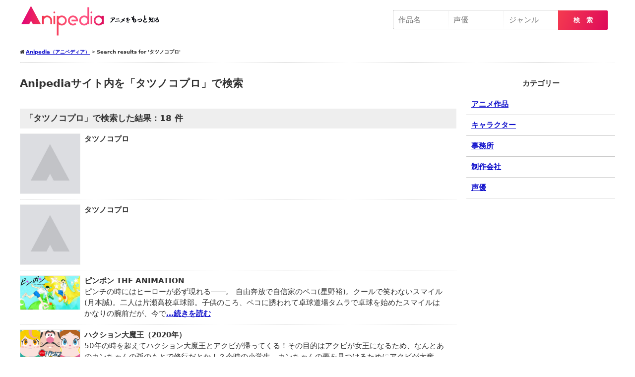

--- FILE ---
content_type: text/html; charset=UTF-8
request_url: https://anipedia.jp/?s=%E3%82%BF%E3%83%84%E3%83%8E%E3%82%B3%E3%83%97%E3%83%AD
body_size: 14847
content:
<!DOCTYPE html><html lang="ja" itemscope itemtype="http://schema.org/WebSite" prefix="og: http://ogp.me/ns#"><head><meta charset="UTF-8"/><meta name="viewport" content="width=1260px,ser-scalable=no,target-densitydpi=device-dpi"><style media="all">@charset "utf-8";a,abbr,acronym,address,applet,b,big,blockquote,body,caption,center,cite,code,dd,del,dfn,div,dl,dt,em,fieldset,font,form,h1,h2,h3,h4,h5,h6,html,i,iframe,img,ins,kbd,label,legend,li,object,ol,p,pre,q,s,samp,small,span,strike,strong,sub,sup,table,tbody,td,tfoot,th,thead,tr,tt,u,ul,var{margin:0;padding:0;border:0;outline:0;font-size:100%;vertical-align:baseline;background:0 0}body{line-height:1}ol,ul{list-style:none}blockquote,q{quotes:none}blockquote:after,blockquote:before,q:after,q:before{content:'';content:none}:focus{outline:0}ins{text-decoration:none}del{text-decoration:line-through}table{border-collapse:collapse;border-spacing:0}
#TOP_HEAD_AREA ins{display:none !important}header .header{width:1200px;margin:10px auto 0;box-sizing:border-box;font-size:0}header .header .logo{width:50%;float:left;font-size:14px}header .header .logo a{display:block;background-image:url(https://anipedia.jp/wp/wp-content/themes/anipedia/img/head_logo.png);background-size:300px 64px;width:300px;height:64px;text-indent:-9999px;display:block}header .header .logo a:hover{opacity:.6}header .header .right_area{width:50%;float:right;font-size:14px;text-align:right;padding:10px;box-sizing:border-box}#HEADER .header #searchform #title,#HEADER .header #searchform #actor,#HEADER .header #searchform #genre{width:calc(33% - 80px);width:-webkit-calc(33% - 80px);padding:10px;font-size:1.5rem;border:1px solid #ccc;box-sizing:border-box;display:inline-block;height:39px;-webkit-appearance:none;border-right:none}#HEADER .header #searchform #actor,#HEADER .header #searchform #genre{border-left:1px dotted #ccc}#HEADER .header #searchform #title{border-radius:3px 0 0 3px;-moz-border-radius:3px 0px 0px 3px;-webkit-border-radius:3px 0px 0px 3px}#HEADER .header #searchform #search_btn{border:none;border-top-right-radius:2px;border-bottom-right-radius:2px;background-image:linear-gradient(112deg,#f53b50,#de0a5a);width:100px;padding:10px 10px 8px;position:relative;left:-5px;color:#fff;font-weight:700;height:39px;-webkit-appearance:none}#GLOABAL_NAV .global_nav{width:1200px;margin:20px auto;box-sizing:border-box}#GLOABAL_NAV .global_nav ul{font-size:0}#GLOABAL_NAV .global_nav ul li{display:inline-block;width:20%}#GLOABAL_NAV .global_nav ul li a{display:inline-block;text-align:center;width:100%;box-sizing:border-box;font-size:14px;line-height:1;padding:15px 0}#TOP_HEAD_AREA{background-color:#ec5390}#TOP_HEAD_AREA .top_head_area{width:1200px;min-height:450px;margin:0 auto;padding:10px;box-sizing:border-box;position:relative}#TOP_HEAD_AREA .top_head_area h1.head_logo{position:absolute;top:7px;width:170px;height:auto}#TOP_HEAD_AREA .top_head_area h1.head_logo img{width:100%;height:auto;vertical-align:bottom}#TOP_HEAD_AREA .top_head_area ul.link{text-align:right;width:600px;position:absolute;top:15px;right:0}#TOP_HEAD_AREA .top_head_area ul.link li{display:inline-block;line-height:1;margin:0}#TOP_HEAD_AREA .top_head_area ul.link li:before{content:"|";margin:0 5px 0 3px;color:#fff}#TOP_HEAD_AREA .top_head_area ul.link li:nth-of-type(1):before{display:none}#TOP_HEAD_AREA .top_head_area ul.link li a{font-size:12px;color:#fff;text-decoration:none}#TOP_HEAD_AREA .top_head_area ul.link li a:hover{opacity:.8;text-decoration:underline}#TOP_HEAD_AREA .top_head_area .top_head_area_search{position:absolute;bottom:-80px;width:100%;left:0;padding:30px 3.3vw;border:solid 1px #e1e1e1;border-radius:4px;max-width:1400px;box-sizing:border-box;box-shadow:1px 1px 3px 0 rgba(0,0,0,.1);background-color:#fff}#TOP_HEAD_AREA .top_head_area .top_head_area_search label{display:inline-block;width:140px;font-weight:700}#TOP_HEAD_AREA .top_head_area .top_head_area_search #s{width:calc(100% - 250px);width:-webkit-calc(100% - 250px);padding:10px;border-radius:3px;font-size:1.5rem;border:1px solid #ccc;box-sizing:border-box;display:inline-block;height:39px;-webkit-appearance:none}#TOP_HEAD_AREA .top_head_area .top_head_area_search #title,#TOP_HEAD_AREA .top_head_area .top_head_area_search #actor,#TOP_HEAD_AREA .top_head_area .top_head_area_search #genre{width:calc(33% - 80px);width:-webkit-calc(33% - 80px);padding:10px;font-size:1.5rem;border:1px solid #ccc;box-sizing:border-box;display:inline-block;height:39px;-webkit-appearance:none;border-right:none}#TOP_HEAD_AREA .top_head_area .top_head_area_search #actor,#TOP_HEAD_AREA .top_head_area .top_head_area_search #genre{border-left:1px dotted #ccc}#TOP_HEAD_AREA .top_head_area .top_head_area_search #title{border-radius:3px 0 0 3px;-moz-border-radius:3px 0px 0px 3px;-webkit-border-radius:3px 0px 0px 3px}#TOP_HEAD_AREA .top_head_area .top_head_area_search #search_btn{border:none;border-top-right-radius:2px;border-bottom-right-radius:2px;background-image:linear-gradient(112deg,#f53b50,#de0a5a);width:100px;padding:10px 10px 8px;position:relative;left:-2px;color:#fff;font-weight:700;height:39px;-webkit-appearance:none}#TOP_HEAD_AREA .top_head_area .top_head_area_search #search_btn:hover{opacity:.6;cursor:pointer}#TOP_HEAD_AREA .top_head_area .mess{position:absolute;right:-28px;bottom:139px}#TOP_HEAD_AREA .top_head_area .mess small{font-size:20px;color:#fff;margin-left:40px}#TOP_HEAD_AREA .top_head_area .mess img{width:420px;height:auto;vertical-align:bottom;display:block}#TOP_HEAD_AREA .top_head_area .anime_link{position:absolute;bottom:40px;right:-6px}#TOP_HEAD_AREA .top_head_area .anime_link li{width:130px;display:inline-block;margin:0 8px;border-radius:8px;overflow:hidden;box-shadow:3px 3px 8px #77073266}#TOP_HEAD_AREA .top_head_area .anime_link li a{display:inline-block}#TOP_HEAD_AREA .top_head_area .anime_link li a img{width:100%;vertical-align:bottom}#TOP_HEAD_AREA .top_head_area .anime_link li a:hover{opacity:.6}.top_contents_sec{margin:60px auto}.top_contents_sec:nth-of-type(1){margin-top:0}.top_contents_sec h2{font-size:2.4rem;margin:0 auto 5px;border-left:5px solid #de007a;padding-left:15px}.tag_link{margin:30px auto}.tag_link li{display:inline-block;margin:0 10px 16px 0}.tag_link li a{line-height:1;border-radius:4px;padding:5px 10px;color:#333;font-size:1.5rem;border:1px solid #ccc;text-decoration:none;font-weight:400}.tag_link li a:hover{opacity:.6;background-color:#eee;cursor:pointer}ul.anime_cast_list,ul.anime_chara_list{font-size:0;line-height:1.0}ul.anime_cast_list li,ul.anime_chara_list li{width:18%;display:inline-block;margin-right:10px;margin-bottom:10px}ul.anime_cast_list li a,ul.anime_chara_list li a{width:100%;font-size:1.4rem;line-height:1.2;display:inline-block;overflow:hidden;border:1px solid #eee;border-radius:8px;color:#333;text-decoration:none}ul.anime_cast_list li a:hover,ul.anime_chara_list li a:hover{opacity:.6;background-color:#eee;cursor:pointer}ul.anime_cast_list li .circle,ul.anime_chara_list li .circle{height:80px;width:80px;border-radius:300px;overflow:hidden;display:block;margin:10px auto 0;text-align:center}ul.anime_cast_list li img,ul.anime_chara_list li img{width:80px;height:80px;object-fit:cover;vertical-align:bottom}ul.anime_cast_list li .name,ul.anime_chara_list li .name{overflow:hidden;margin:10px}ul.anime_chara_list li .cv{font-size:10px;text-align:center;color:#666;margin:10px auto -5px}ul.anime_cast_list li .name span,ul.anime_chara_list li .name span{text-align:center;display:-webkit-box;-webkit-box-orient:vertical;-webkit-line-clamp:1;font-size:12px}@media screen and (max-width:640px){header .header{width:100%}#TOP_HEAD_AREA .top_head_area{width:100%}#CONTENTS_ARE#CONTENTS_AREA_TOP .contents_area_topA_TOP .contents_area_top{width:100%}#GLOABAL_NAV{display:none}#SP_MENU_AREA,#SP_SEARCH_AREA{-webkit-overflow-scrolling:touch}#SP_MENU_AREA,#SP_SEARCH_AREA{opacity:0;background-color:#fff;width:80%;overflow:auto;font-size:100%;padding-bottom:30px}#SP_MENU_AREA{left:-100%}#SP_MENU_AREA,#SP_SEARCH_AREA{-webkit-overflow-scrolling:touch}#SP_MENU_AREA{left:-100%}#OVERLAY,#SP_MENU_AREA,#SP_SEARCH_AREA{position:fixed;top:0;height:100%;z-index:100}#OVERLAY{background-color:rgba(0,0,0,.5);width:100%;left:0;display:none}#OVERLAY,#SP_MENU_AREA,#SP_SEARCH_AREA{position:fixed;top:0;height:100%;z-index:100}#OVERLAY #CLOSE{display:block;right:15px;z-index:2}#OVERLAY #CLOSE,#OVERLAY #CLOSE2{position:absolute;width:44px;height:172px;background-size:44px 172px;background-image:url(https://anipedia.jp/wp/wp-content/themes/anipedia/img/menu_close.svg);background-position:center center;top:60px}#HEAD_SP{position:fixed;background-color:#999;width:100%;box-sizing:border-box;padding:0 5px;z-index:20;top:0;min-height:50px;transition:all .3s}#HEAD_SP .logo a{width:200px;height:40px;background-image:url(https://anipedia.jp/wp/wp-content/themes/anipedia/img/head_logo_sp.png);background-size:200px 40px;margin:5px}#HEAD_SP .menu{background-image:url(https://anipedia.jp/wp/wp-content/themes/anipedia/img/sp_header_icon01.svg);position:absolute;right:15px;width:27px;height:27px;background-size:27px 27px;top:50%;margin-top:-13.5px}#HEAD_SP .logo a,#HEAD_SP .menu{display:block;text-indent:-9999px}#SP_MENU_AREA .global_nav{font-size:0}#SP_MENU_AREA .global_nav ul li a{display:block;width:100%;padding:15px;line-height:1;border-bottom:1px solid #ccc;background-color:#efefef;color:#333;text-decoration:none;font-size:12px;font-weight:400;box-sizing:border-box}.close_btn{line-height:1;border-radius:4px;color:#fff;background-color:#ccc;text-align:center;padding:15px;margin:10px;font-size:87%}#FOOTER .pnakuzu{padding:5px 10px;background-color:#efefef;font-size:10px;color:#999}}
.wpcf7 .screen-reader-response{position:absolute;overflow:hidden;clip:rect(1px,1px,1px,1px);height:1px;width:1px;margin:0;padding:0;border:0}.wpcf7 form .wpcf7-response-output{margin:2em .5em 1em;padding:.2em 1em;border:2px solid #00a0d2}.wpcf7 form.init .wpcf7-response-output{display:none}.wpcf7 form.sent .wpcf7-response-output{border-color:#46b450}.wpcf7 form.failed .wpcf7-response-output,.wpcf7 form.aborted .wpcf7-response-output{border-color:#dc3232}.wpcf7 form.spam .wpcf7-response-output{border-color:#f56e28}.wpcf7 form.invalid .wpcf7-response-output,.wpcf7 form.unaccepted .wpcf7-response-output{border-color:#ffb900}.wpcf7-form-control-wrap{position:relative}.wpcf7-not-valid-tip{color:#dc3232;font-size:1em;font-weight:400;display:block}.use-floating-validation-tip .wpcf7-not-valid-tip{position:absolute;top:20%;left:20%;z-index:100;border:1px solid #dc3232;background:#fff;padding:.2em .8em}span.wpcf7-list-item{display:inline-block;margin:0 0 0 1em}span.wpcf7-list-item-label:before,span.wpcf7-list-item-label:after{content:" "}div.wpcf7 .ajax-loader{visibility:hidden;display:inline-block;background-image:url(//anipedia.jp/wp/wp-content/plugins/contact-form-7/includes/css/../../images/ajax-loader.gif);width:16px;height:16px;border:none;padding:0;margin:0 0 0 4px;vertical-align:middle}div.wpcf7 .ajax-loader.is-active{visibility:visible}div.wpcf7 div.ajax-error{display:none}div.wpcf7 .placeheld{color:#888}div.wpcf7 input[type=file]{cursor:pointer}div.wpcf7 input[type=file]:disabled{cursor:default}div.wpcf7 .wpcf7-submit:disabled{cursor:not-allowed}.wpcf7 input[type=url],.wpcf7 input[type=email],.wpcf7 input[type=tel]{direction:ltr}
.text0{cursor:pointer}.text1{cursor:pointer}.text2{cursor:pointer}.text3{cursor:pointer}.text4{cursor:pointer}.text5{cursor:pointer}.text6{cursor:pointer}.text7{cursor:pointer}.text8{cursor:pointer}.text9{cursor:pointer}.text10{cursor:pointer}.text11{cursor:pointer}</style><title> タツノコプロ | 検索結果:  | Anipedia（アニペディア）</title><link rel="shortcut icon" href="/img/favicon.ico" /><link rel="apple-touch-icon-precomposed" href="/img/favicon.png" /> <!--[if lt IE 9]><script src="https://anipedia.jp/wp/wp-content/themes/anipedia/js/html5.js" type="text/javascript"></script><![endif]--> <script src="https://cdnjs.cloudflare.com/ajax/libs/Chart.js/1.0.2/Chart.min.js"></script> <link rel="stylesheet" type="text/css" media="all" href="/css/font-awesome.min.css"/><link rel="stylesheet" type="text/css" media="all" href="/css/style_pc.css"/><link rel="stylesheet" type="text/css" media="screen and (max-width: 640px)" href="/css/style_sp.css" /><meta name="description" itemprop="description" content="..." /><link rel="manifest" href="https://anipedia.jp/wp/wp-content/themes/anipedia/manifest.json"> <script type="application/ld+json">{
	"@context": "http://schema.org","@type": "WebSite","url": "https://anipedia.jp","potentialAction": {"@type": "SearchAction","target": "https://anipedia.jp/?s={s}","query-input": "name=s"},"datePublished": "2020-09-02","dateModified": "2020-09-02"}</script> <link rel='dns-prefetch' href='//s.w.org' /><link rel="alternate" type="application/rss+xml" title="Anipedia（アニペディア） &raquo; 検索結果: &#8220;タツノコプロ&#8221; フィード" href="https://anipedia.jp/search/%E3%82%BF%E3%83%84%E3%83%8E%E3%82%B3%E3%83%97%E3%83%AD/feed/rss2/" /> <script type='text/javascript' src='https://anipedia.jp/wp/wp-includes/js/jquery/jquery.js?ver=1.12.4-wp' async charset='UTF-8' id='jquery-core-js'></script> <link rel="https://api.w.org/" href="https://anipedia.jp/wp-json/" /><meta name="generator" content="Site Kit by Google 1.16.0" /><!-- Analytics by WP-Statistics v12.6.13 - https://wp-statistics.com/ --><link rel="canonical" href="https://anipedia.jp/search/%E3%82%BF%E3%83%84%E3%83%8E%E3%82%B3%E3%83%97%E3%83%AD/"> <script async src="//pagead2.googlesyndication.com/pagead/js/adsbygoogle.js"></script> <script>(adsbygoogle = window.adsbygoogle || []).push({
google_ad_client: "ca-pub-4725347236093193",
enable_page_level_ads: true,
tag_partner: "site_kit"
});</script> </head><body oncopy="alert('画像・文章のコピーはご遠慮ください。');return false;" oncontextmenu="return false;" id="parent_id_52059_page" class="search search-results"><header id="HEADER"><div class="header clearfix"><div class="logo"><a href="https://anipedia.jp">Anipedia（アニペディア）</a></div><div class="right_area"><form role="search" method="get" id="searchform" class="searchform" action="https://anipedia.jp/anime-search-result/"> <input type="text" value="" name="title" id="title" placeholder="作品名"></input><input list="actors" type="text" value="" name="actor" id="actor" placeholder="声優"><datalist id="actors"><option value="櫻井孝宏"><option value="花澤香菜"><option value="中村悠一"><option value="沢城みゆき"><option value="細谷佳正"><option value="梶裕貴"><option value="山口勝平"><option value="日笠陽子"><option value="茅野愛衣"><option value="福山潤"><option value="浪川大輔"><option value="神谷浩史"><option value="宮野真守"><option value="釘宮理恵"><option value="小野大輔"><option value="杉田智和"><option value="藤原啓治"><option value="諏訪部順一"><option value="小山力也"><option value="伊藤静"><option value="悠木碧"><option value="子安武人"><option value="早見沙織"><option value="小西克幸"><option value="岡本信彦"><option value="佐倉綾音"><option value="林原めぐみ"><option value="石田彰"><option value="中井和哉"><option value="松岡禎丞"><option value="堀江由衣"><option value="森川智之"><option value="喜多村英梨"><option value="三木眞一郎"><option value="日野聡"><option value="能登麻美子"><option value="関智一"><option value="井口裕香"><option value="津田健次郎"><option value="大原さやか"><option value="田中真弓"><option value="名塚佳織"><option value="東山奈央"><option value="大谷育江"><option value="逢坂良太"><option value="戸松遥"><option value="木村良平"><option value="高山みなみ"><option value="坂本真綾"><option value="平田広明"><option value="石川界人"><option value="花江夏樹"><option value="斎藤千和"><option value="前野智昭"><option value="下野紘"><option value="柿原徹也"><option value="内田真礼"><option value="鳥海浩輔"><option value="豊崎愛生"><option value="大塚明夫"><option value="加藤英美里"><option value="田村ゆかり"><option value="安元洋貴"><option value="鈴木達央"><option value="吉野裕行"><option value="緒方賢一"><option value="竹達彩奈"><option value="小松未可子"><option value="玄田哲章"><option value="島﨑信長"><option value="川澄綾子"><option value="水樹奈々"><option value="森久保祥太郎"><option value="M・A・O"><option value="羽多野渉"><option value="寺島拓篤"><option value="井上麻里奈"><option value="内山昂輝"><option value="水瀬いのり"><option value="小林ゆう"><option value="緑川光"><option value="遊佐浩二"><option value="鈴村健一"><option value="上坂すみれ"><option value="茶風林"><option value="佐藤聡美"><option value="興津和幸"><option value="日高里菜"><option value="神谷明"><option value="置鮎龍太郎"><option value="植田佳奈"><option value="佐藤利奈"><option value="金元寿子"><option value="井上和彦"><option value="山崎和佳奈"><option value="小清水亜美"><option value="阿澄佳奈"><option value="井上喜久子"><option value="江口拓也"><option value="内山夕実"><option value="村瀬歩"></datalist><input list="genres" name="genre" id="genre" placeholder="ジャンル"> <datalist id="genres"><option value="ファンタジー"><option value="学園"><option value="SF"><option value="アクション"><option value="ギャグ"><option value="ラブコメ"></datalist><button id="search_btn" class="search-btn" type="submit" name="form_submit">検　索</button></form></div></div></header> <!--<div id="GLOABAL_NAV"><div class="global_nav"><ul class="clearfix"><div class="menu"><ul><li class="page_item page-item-52612"><a href="https://anipedia.jp/anime_review/">アニメ口コミ</a></li><li class="page_item page-item-52639"><a href="https://anipedia.jp/anime-search-result/">アニメ絞込検索結果</a></li><li class="page_item page-item-52628"><a href="https://anipedia.jp/contact/">お問い合わせフォーム</a></li><li class="page_item page-item-52643"><a href="https://anipedia.jp/keyword/">キーワード一覧</a></li><li class="page_item page-item-52632"><a href="https://anipedia.jp/about/">このサイトについて</a></li><li class="page_item page-item-52636"><a href="https://anipedia.jp/sitemap/">サイトマップ</a></li><li class="page_item page-item-52649"><a href="https://anipedia.jp/genre/">ジャンル一覧</a></li><li class="page_item page-item-52803"><a href="https://anipedia.jp/">トップページ</a></li><li class="page_item page-item-52619"><a href="https://anipedia.jp/privacy/">プライバシーポリシー</a></li><li class="page_item page-item-52876"><a href="https://anipedia.jp/actor-osusume-anime/">声優別オススメアニメ</a></li><li class="page_item page-item-52645"><a href="https://anipedia.jp/season/">放送時期・シーズン一覧</a></li></ul></div></ul></div></div> --><div id="PANKUZU"><div class="pankuzu"><i class="fa fa-home"></i><!-- Breadcrumb NavXT 6.5.0 --> <span property="itemListElement" typeof="ListItem"><a property="item" typeof="WebPage" title="Go to Anipedia（アニペディア）." href="https://anipedia.jp" class="home" ><span property="name">Anipedia（アニペディア）</span></a><meta property="position" content="1"></span> &gt; <span class="search current-item">Search results for &#039;タツノコプロ&#039;</span></div></div><!-- /#PANKUZU --><div id="CONTENTS_AREA"><div class="contents_area clearfix"><div id="MAIN"><section id="ARCHIVE"><h1>Anipediaサイト内を「タツノコプロ」で検索</h1><h2>「タツノコプロ」で検索した結果：18 件</h2><div class="archive_box_area"><div class="archive_box clearfix" onclick="location.href='https://anipedia.jp/production/production_254/'"><div class="img"> <img src="https://anipedia.jp/wp/wp-content/uploads/noimg.jpg"  alt="" loading="lazy" srcset="https://anipedia.jp/wp/wp-content/uploads/noimg.jpg 300w, https://anipedia.jp/wp/wp-content/uploads/noimg-150x150.jpg 150w" sizes="(max-width: 300px) 100vw, 300px" /></div><!-- /.img --><div class="txt"><h3><a href="https://anipedia.jp/production/production_254/">タツノコプロ</a></h3><div class="desc"></div><!-- /.desc --></div><!-- /.txt --></div><!-- /.archive_box --><div class="archive_box clearfix" onclick="location.href='https://anipedia.jp/production/production_142/'"><div class="img"> <img src="https://anipedia.jp/wp/wp-content/uploads/noimg.jpg"  alt="" loading="lazy" srcset="https://anipedia.jp/wp/wp-content/uploads/noimg.jpg 300w, https://anipedia.jp/wp/wp-content/uploads/noimg-150x150.jpg 150w" sizes="(max-width: 300px) 100vw, 300px" /></div><!-- /.img --><div class="txt"><h3><a href="https://anipedia.jp/production/production_142/">タツノコプロ</a></h3><div class="desc"></div><!-- /.desc --></div><!-- /.txt --></div><!-- /.archive_box --><div class="archive_box clearfix" onclick="location.href='https://anipedia.jp/anime/1282/'"><div class="img"> <img src="https://anipedia.jp/wp/wp-content/uploads/20200820064710217539_img.png"  alt="" loading="lazy" srcset="https://anipedia.jp/wp/wp-content/uploads/20200820064710217539_img.png 640w, https://anipedia.jp/wp/wp-content/uploads/20200820064710217539_img-300x169.png 300w" sizes="(max-width: 640px) 100vw, 640px" /></div><!-- /.img --><div class="txt"><h3><a href="https://anipedia.jp/anime/1282/">ピンポン THE ANIMATION</a></h3><div class="desc"> ピンチの時にはヒーローが必ず現れる――。 自由奔放で自信家のペコ(星野裕)。クールで笑わないスマイル(月本誠)。二人は片瀬高校卓球部。子供のころ、ペコに誘われて卓球道場タムラで卓球を始めたスマイルはかなりの腕前だが、今で<a href="https://anipedia.jp/anime/1282/">&#8230;続きを読む</a></div><!-- /.desc --></div><!-- /.txt --></div><!-- /.archive_box --><div class="archive_box clearfix" onclick="location.href='https://anipedia.jp/anime/1172/'"><div class="img"> <img src="https://anipedia.jp/wp/wp-content/uploads/20200820064158114403_img.png"  alt="" loading="lazy" srcset="https://anipedia.jp/wp/wp-content/uploads/20200820064158114403_img.png 640w, https://anipedia.jp/wp/wp-content/uploads/20200820064158114403_img-300x169.png 300w" sizes="(max-width: 640px) 100vw, 640px" /></div><!-- /.img --><div class="txt"><h3><a href="https://anipedia.jp/anime/1172/">ハクション大魔王（2020年）</a></h3><div class="desc"> 50年の時を超えてハクション大魔王とアクビが帰ってくる！その目的はアクビが女王になるため、なんとあのカンちゃんの孫のもとで修行だとか！？今時の小学生、カンちゃんの夢を見つけるためにアクビが大奮闘！ところが、いたずら好きな<a href="https://anipedia.jp/anime/1172/">&#8230;続きを読む</a></div><!-- /.desc --></div><!-- /.txt --></div><!-- /.archive_box --><div class="archive_box clearfix" onclick="location.href='https://anipedia.jp/anime/928/'"><div class="img"> <img src="https://anipedia.jp/wp/wp-content/uploads/20200820063209717738_img.png"  alt="" loading="lazy" srcset="https://anipedia.jp/wp/wp-content/uploads/20200820063209717738_img.png 640w, https://anipedia.jp/wp/wp-content/uploads/20200820063209717738_img-300x169.png 300w" sizes="(max-width: 640px) 100vw, 640px" /></div><!-- /.img --><div class="txt"><h3><a href="https://anipedia.jp/anime/928/">超時空要塞マクロス 愛・おぼえていますか</a></h3><div class="desc"> TVアニメ「超時空要塞マクロス」をもとに全編新作で作成された劇場版。ストーリー構成やキャラ＆メカ設定などが刷新され、よりリアルでハードに描かれている。広大な宇宙で巨大異星人による二大勢力が戦いを繰り広げていた。一方は男だ<a href="https://anipedia.jp/anime/928/">&#8230;続きを読む</a></div><!-- /.desc --></div><!-- /.txt --></div><!-- /.archive_box --><div class="archive_box clearfix" onclick="location.href='https://anipedia.jp/anime/926/'"><div class="img"> <img src="https://anipedia.jp/wp/wp-content/uploads/20200820063205813939_img.png"  alt="" loading="lazy" srcset="https://anipedia.jp/wp/wp-content/uploads/20200820063205813939_img.png 640w, https://anipedia.jp/wp/wp-content/uploads/20200820063205813939_img-300x169.png 300w" sizes="(max-width: 640px) 100vw, 640px" /></div><!-- /.img --><div class="txt"><h3><a href="https://anipedia.jp/anime/926/">超時空要塞マクロス</a></h3><div class="desc"> 1999年、突如、地球に巨大な宇宙戦艦が落下してきた。人類は地球外の宇宙空間で戦闘があることを知り、落下した戦艦から高度なテクノロジーを吸収した。一方、数年におよぶ地上での統合戦争を経て、地球統合政府を樹立。戦艦は地球統<a href="https://anipedia.jp/anime/926/">&#8230;続きを読む</a></div><!-- /.desc --></div><!-- /.txt --></div><!-- /.archive_box --><div class="archive_box clearfix" onclick="location.href='https://anipedia.jp/anime/753/'"><div class="img"> <img src="https://anipedia.jp/wp/wp-content/uploads/20200820062700019777_img.png"  alt="" loading="lazy" srcset="https://anipedia.jp/wp/wp-content/uploads/20200820062700019777_img.png 640w, https://anipedia.jp/wp/wp-content/uploads/20200820062700019777_img-300x169.png 300w" sizes="(max-width: 640px) 100vw, 640px" /></div><!-- /.img --><div class="txt"><h3><a href="https://anipedia.jp/anime/753/">SKET DANCE</a></h3><div class="desc"> 世に多く名作を送り出している週刊「少年ジャンプ」。 そこから次世代を担う作品が誕生していた。 魔法もない、戦争もない、みんなの身近にありそうな現代の学園を舞台に&#8221;努力・友情・勝利&#8221;というテーマを時<a href="https://anipedia.jp/anime/753/">&#8230;続きを読む</a></div><!-- /.desc --></div><!-- /.txt --></div><!-- /.archive_box --><div class="archive_box clearfix" onclick="location.href='https://anipedia.jp/anime/713/'"><div class="img"> <img src="https://anipedia.jp/wp/wp-content/uploads/20200820062550510615_img.png"  alt="" loading="lazy" srcset="https://anipedia.jp/wp/wp-content/uploads/20200820062550510615_img.png 640w, https://anipedia.jp/wp/wp-content/uploads/20200820062550510615_img-300x169.png 300w" sizes="(max-width: 640px) 100vw, 640px" /></div><!-- /.img --><div class="txt"><h3><a href="https://anipedia.jp/anime/713/">新世紀エヴァンゲリオン劇場版 DEATH（TRUE）²</a></h3><div class="desc"> 　 【キャスト】 碇シンジ：緒方恵美／葛城ミサト：三石琴乃／綾波レイ：林原めぐみ／惣流・アスカ・ラングレー：宮村優子／渚カヲル：石田彰／赤木リツコ：山口由里子／碇ゲンドウ：立木文彦／冬月コウゾウ：清川元夢／加持リョウジ：<a href="https://anipedia.jp/anime/713/">&#8230;続きを読む</a></div><!-- /.desc --></div><!-- /.txt --></div><!-- /.archive_box --><div class="archive_box clearfix" onclick="location.href='https://anipedia.jp/anime/711/'"><div class="img"> <img src="https://anipedia.jp/wp/wp-content/uploads/20200820062547210595_img.png"  alt="" loading="lazy" srcset="https://anipedia.jp/wp/wp-content/uploads/20200820062547210595_img.png 640w, https://anipedia.jp/wp/wp-content/uploads/20200820062547210595_img-300x169.png 300w" sizes="(max-width: 640px) 100vw, 640px" /></div><!-- /.img --><div class="txt"><h3><a href="https://anipedia.jp/anime/711/">新世紀エヴァンゲリオン劇場版 シト新生</a></h3><div class="desc"> 21世紀の第3新東京市を舞台に、人類と謎の生命体“使徒”との壮絶な戦いと、使徒を倒すべく造られた人類最後の兵器エヴァンゲリオンを操る少年少女の苦悩を描いた長編アニメーション。95年から96年にかけてテレビ放映されて話題を<a href="https://anipedia.jp/anime/711/">&#8230;続きを読む</a></div><!-- /.desc --></div><!-- /.txt --></div><!-- /.archive_box --><div class="archive_box clearfix" onclick="location.href='https://anipedia.jp/anime/710/'"><div class="img"> <img src="https://anipedia.jp/wp/wp-content/uploads/2020082006254597815_img.png"  alt="" loading="lazy" srcset="https://anipedia.jp/wp/wp-content/uploads/2020082006254597815_img.png 640w, https://anipedia.jp/wp/wp-content/uploads/2020082006254597815_img-300x169.png 300w" sizes="(max-width: 640px) 100vw, 640px" /></div><!-- /.img --><div class="txt"><h3><a href="https://anipedia.jp/anime/710/">新世紀エヴァンゲリオン</a></h3><div class="desc"> 西暦2015年。第3新東京市に、謎の敵性生命体“使徒”が襲来した。 主人公・碇シンジは、人類が“使徒”に対抗する唯一の手段である汎用人型決戦兵器エヴァンゲリオンの操縦者に抜擢されてしまう。今、人類の命運を掛けた戦いの火蓋<a href="https://anipedia.jp/anime/710/">&#8230;続きを読む</a></div><!-- /.desc --></div><!-- /.txt --></div><!-- /.archive_box --></div><!-- /.archive_box_area --></section><!-- /#ARCHIVE --><div class="pagenav clearfix"> <span aria-current="page" class="page-numbers current">1</span> <a class="page-numbers" href="https://anipedia.jp/page/2/?s=%E3%82%BF%E3%83%84%E3%83%8E%E3%82%B3%E3%83%97%E3%83%AD">2</a> <a class="next page-numbers" href="https://anipedia.jp/page/2/?s=%E3%82%BF%E3%83%84%E3%83%8E%E3%82%B3%E3%83%97%E3%83%AD">»</a></div><!-- /page_nav --></div><!-- /MAIN --><div id="SIDE"><nav><h3>カテゴリー</h3><ul><li class="cat-item cat-item-2"><a href="https://anipedia.jp/anime/">アニメ作品</a></li><li class="cat-item cat-item-4"><a href="https://anipedia.jp/chara/">キャラクター</a></li><li class="cat-item cat-item-6"><a href="https://anipedia.jp/office/">事務所</a></li><li class="cat-item cat-item-5"><a href="https://anipedia.jp/production/">制作会社</a></li><li class="cat-item cat-item-3"><a href="https://anipedia.jp/actor/">声優</a></li></ul></nav></div><!-- /#SIDE --></div><!-- /.contents_area --></div><!-- /#CONTENTS_AREA --><footer id="FOOTER"><div class="footer"><div class="search_link"><div class="title"> 声優</div><ul><li><a href='https://anipedia.jp/?s=橘潤二'>橘潤二</a></li><li><a href='https://anipedia.jp/?s=安達忍'>安達忍</a></li><li><a href='https://anipedia.jp/?s=佐々木りお'>佐々木りお</a></li><li><a href='https://anipedia.jp/?s=神奈延年'>神奈延年</a></li><li><a href='https://anipedia.jp/?s=上田麗奈'>上田麗奈</a></li><li><a href='https://anipedia.jp/?s=小菅真美'>小菅真美</a></li><li><a href='https://anipedia.jp/?s=小見川千明'>小見川千明</a></li><li><a href='https://anipedia.jp/?s=園部好德'>園部好德</a></li><li><a href='https://anipedia.jp/?s=津村まこと'>津村まこと</a></li><li><a href='https://anipedia.jp/?s=伊丸岡篤'>伊丸岡篤</a></li><li><a href='https://anipedia.jp/?s=廣瀬大介'>廣瀬大介</a></li><li><a href='https://anipedia.jp/?s=冬馬由美、小西克幸'>冬馬由美、小西克幸</a></li><li><a href='https://anipedia.jp/?s=小野大輔'>小野大輔</a></li><li><a href='https://anipedia.jp/?s=日岡なつみ'>日岡なつみ</a></li><li><a href='https://anipedia.jp/?s=小木博明'>小木博明</a></li><li><a href='https://anipedia.jp/?s=田中有紀'>田中有紀</a></li><li><a href='https://anipedia.jp/?s=山下大輝'>山下大輝</a></li><li><a href='https://anipedia.jp/?s=橋本鞠衣'>橋本鞠衣</a></li><li><a href='https://anipedia.jp/?s=美輪明宏'>美輪明宏</a></li><li><a href='https://anipedia.jp/?s=榎本温子'>榎本温子</a></li><li><a href='https://anipedia.jp/?s=森嶋優花'>森嶋優花</a></li><li><a href='https://anipedia.jp/?s=江原正士'>江原正士</a></li><li><a href='https://anipedia.jp/?s=宮野真守'>宮野真守</a></li><li><a href='https://anipedia.jp/?s=板倉俊之'>板倉俊之</a></li><li><a href='https://anipedia.jp/?s=浜口京子'>浜口京子</a></li><li><a href='https://anipedia.jp/?s=目黒光祐'>目黒光祐</a></li><li><a href='https://anipedia.jp/?s=井澤詩織'>井澤詩織</a></li><li><a href='https://anipedia.jp/?s=橋本まい'>橋本まい</a></li><li><a href='https://anipedia.jp/?s=笹川亜矢奈'>笹川亜矢奈</a></li><li><a href='https://anipedia.jp/?s=関戸博一'>関戸博一</a></li><li><a href='https://anipedia.jp/?s=持月玲依'>持月玲依</a></li><li><a href='https://anipedia.jp/?s=大倉孝二'>大倉孝二</a></li><li><a href='https://anipedia.jp/?s=結崎このみ'>結崎このみ</a></li><li><a href='https://anipedia.jp/?s=角元明日香'>角元明日香</a></li><li><a href='https://anipedia.jp/?s=京本政樹'>京本政樹</a></li><li><a href='https://anipedia.jp/?s=楠見藍子'>楠見藍子</a></li><li><a href='https://anipedia.jp/?s=洲崎綾'>洲崎綾</a></li><li><a href='https://anipedia.jp/?s=沢木郁也'>沢木郁也</a></li><li><a href='https://anipedia.jp/?s=西村太佑'>西村太佑</a></li><li><a href='https://anipedia.jp/?s=藤村俊二'>藤村俊二</a></li><li><a href='https://anipedia.jp/?s=中博史'>中博史</a></li><li><a href='https://anipedia.jp/?s=柴田芽衣'>柴田芽衣</a></li><li><a href='https://anipedia.jp/?s=松田健一郎'>松田健一郎</a></li><li><a href='https://anipedia.jp/?s=木下あゆ美'>木下あゆ美</a></li><li><a href='https://anipedia.jp/?s=山田きのこ'>山田きのこ</a></li><li><a href='https://anipedia.jp/?s=生天目仁美'>生天目仁美</a></li><li><a href='https://anipedia.jp/?s=溝脇しほみ'>溝脇しほみ</a></li><li><a href='https://anipedia.jp/?s=小池理子'>小池理子</a></li><li><a href='https://anipedia.jp/?s=高田由美'>高田由美</a></li><li><a href='https://anipedia.jp/?s=増田俊樹'>増田俊樹</a></li><li><a href='https://anipedia.jp/?s=田中貴子'>田中貴子</a></li><li><a href='https://anipedia.jp/?s=山口りゅう'>山口りゅう</a></li><li><a href='https://anipedia.jp/?s=吉田里保子'>吉田里保子</a></li><li><a href='https://anipedia.jp/?s=大竹宏'>大竹宏</a></li><li><a href='https://anipedia.jp/?s=最上嗣生'>最上嗣生</a></li><li><a href='https://anipedia.jp/?s=池田勝'>池田勝</a></li><li><a href='https://anipedia.jp/?s=金澤まい'>金澤まい</a></li><li><a href='https://anipedia.jp/?s=石谷春貴'>石谷春貴</a></li><li><a href='https://anipedia.jp/?s=藤本葵'>藤本葵</a></li><li><a href='https://anipedia.jp/?s=大島麻衣'>大島麻衣</a></li><li><a href='https://anipedia.jp/?s=西前忠久'>西前忠久</a></li><li><a href='https://anipedia.jp/?s=村中知'>村中知</a></li><li><a href='https://anipedia.jp/?s=岩村琴美'>岩村琴美</a></li><li><a href='https://anipedia.jp/?s=三森すずこ'>三森すずこ</a></li><li><a href='https://anipedia.jp/?s=田中茉理花'>田中茉理花</a></li><li><a href='https://anipedia.jp/?s=西村智道'>西村智道</a></li><li><a href='https://anipedia.jp/?s=古河渚'>古河渚</a></li><li><a href='https://anipedia.jp/?s=森沢芙美'>森沢芙美</a></li><li><a href='https://anipedia.jp/?s=西村ちなみ'>西村ちなみ</a></li><li><a href='https://anipedia.jp/?s=阪口あや'>阪口あや</a></li><li><a href='https://anipedia.jp/?s=佐伯伊織'>佐伯伊織</a></li><li><a href='https://anipedia.jp/?s=高木均'>高木均</a></li><li><a href='https://anipedia.jp/?s=伊吹マヤ'>伊吹マヤ</a></li><li><a href='https://anipedia.jp/?s=原えり子'>原えり子</a></li><li><a href='https://anipedia.jp/?s=薬丸裕英'>薬丸裕英</a></li><li><a href='https://anipedia.jp/?s=堀井茶渡'>堀井茶渡</a></li><li><a href='https://anipedia.jp/?s=此島愛子'>此島愛子</a></li><li><a href='https://anipedia.jp/?s=南條愛乃'>南條愛乃</a></li><li><a href='https://anipedia.jp/?s=河城英之介'>河城英之介</a></li><li><a href='https://anipedia.jp/?s=中野元'>中野元</a></li><li><a href='https://anipedia.jp/?s=三橋加奈子'>三橋加奈子</a></li><li><a href='https://anipedia.jp/?s=相川奈都姫'>相川奈都姫</a></li><li><a href='https://anipedia.jp/?s=佐藤允'>佐藤允</a></li><li><a href='https://anipedia.jp/?s=竹下景子'>竹下景子</a></li><li><a href='https://anipedia.jp/?s=新田真剣佑'>新田真剣佑</a></li><li><a href='https://anipedia.jp/?s=堀総士郎'>堀総士郎</a></li><li><a href='https://anipedia.jp/?s=阪口候一'>阪口候一</a></li><li><a href='https://anipedia.jp/?s=TARAKO'>TARAKO</a></li><li><a href='https://anipedia.jp/?s=築田行子'>築田行子</a></li><li><a href='https://anipedia.jp/?s=皆口裕子'>皆口裕子</a></li><li><a href='https://anipedia.jp/?s=大原崇'>大原崇</a></li><li><a href='https://anipedia.jp/?s=二ノ宮ゆい'>二ノ宮ゆい</a></li><li><a href='https://anipedia.jp/?s=石田嘉代'>石田嘉代</a></li><li><a href='https://anipedia.jp/?s=岡和男'>岡和男</a></li><li><a href='https://anipedia.jp/?s=シルクロード（Fischer's）'>シルクロード（Fischer's）</a></li><li><a href='https://anipedia.jp/?s=本渡楓'>本渡楓</a></li><li><a href='https://anipedia.jp/?s=大井麻利衣'>大井麻利衣</a></li><li><a href='https://anipedia.jp/?s=汐崎アイル'>汐崎アイル</a></li><li><a href='https://anipedia.jp/?s=衣川里佳'>衣川里佳</a></li><li><a href='https://anipedia.jp/?s=小森創介'>小森創介</a></li></ul></div><!-- /.search_link --><div class="search_link"><div class="title"> 制作会社</div><ul><li><a href='https://anipedia.jp/?s=オー・エル・エム'>オー・エル・エム</a></li><li><a href='https://anipedia.jp/?s=AIC Build'>AIC Build</a></li><li><a href='https://anipedia.jp/?s=ランドック・スタジオ'>ランドック・スタジオ</a></li><li><a href='https://anipedia.jp/?s=P.A.WORKS'>P.A.WORKS</a></li><li><a href='https://anipedia.jp/?s=サンシャインコーポレーション'>サンシャインコーポレーション</a></li><li><a href='https://anipedia.jp/?s=アスリード'>アスリード</a></li><li><a href='https://anipedia.jp/?s=プロダクション リード'>プロダクション リード</a></li><li><a href='https://anipedia.jp/?s=ビィートレイン'>ビィートレイン</a></li><li><a href='https://anipedia.jp/?s=シャフト'>シャフト</a></li><li><a href='https://anipedia.jp/?s=東映アニメーション'>東映アニメーション</a></li><li><a href='https://anipedia.jp/?s=サテライト'>サテライト</a></li><li><a href='https://anipedia.jp/?s=ブレインズ・ベース'>ブレインズ・ベース</a></li><li><a href='https://anipedia.jp/?s=asread.'>asread.</a></li><li><a href='https://anipedia.jp/?s=A-1 Pictures'>A-1 Pictures</a></li><li><a href='https://anipedia.jp/?s=NAZ Inc.'>NAZ Inc.</a></li><li><a href='https://anipedia.jp/?s=Lay-duce'>Lay-duce</a></li><li><a href='https://anipedia.jp/?s=REVOROOT'>REVOROOT</a></li><li><a href='https://anipedia.jp/?s=ヤオヨロズ'>ヤオヨロズ</a></li><li><a href='https://anipedia.jp/?s=studio HōKIBOSHI'>studio HōKIBOSHI</a></li><li><a href='https://anipedia.jp/?s=MAPPA'>MAPPA</a></li><li><a href='https://anipedia.jp/?s=朱夏'>朱夏</a></li><li><a href='https://anipedia.jp/?s=EKACHI EPILKA'>EKACHI EPILKA</a></li><li><a href='https://anipedia.jp/?s=MMT Technology Co.,Ltd'>MMT Technology Co.,Ltd</a></li><li><a href='https://anipedia.jp/?s=Production I.G'>Production I.G</a></li><li><a href='https://anipedia.jp/?s=3Hz'>3Hz</a></li><li><a href='https://anipedia.jp/?s=ゼロジー'>ゼロジー</a></li><li><a href='https://anipedia.jp/?s=XEBEC'>XEBEC</a></li><li><a href='https://anipedia.jp/?s=東映動画'>東映動画</a></li><li><a href='https://anipedia.jp/?s=グラフィニカ'>グラフィニカ</a></li><li><a href='https://anipedia.jp/?s=ノーマッド'>ノーマッド</a></li><li><a href='https://anipedia.jp/?s=クラフタースタジオ'>クラフタースタジオ</a></li><li><a href='https://anipedia.jp/?s=M.S.C'>M.S.C</a></li><li><a href='https://anipedia.jp/?s=GONZO DIGIMATION'>GONZO DIGIMATION</a></li><li><a href='https://anipedia.jp/?s=BN Pictures'>BN Pictures</a></li><li><a href='https://anipedia.jp/?s=セブン・アークス・ピクチャーズ'>セブン・アークス・ピクチャーズ</a></li><li><a href='https://anipedia.jp/?s=Ordet'>Ordet</a></li><li><a href='https://anipedia.jp/?s=テレコム・アニメーションフィルム'>テレコム・アニメーションフィルム</a></li><li><a href='https://anipedia.jp/?s=プロダクションアイムズ'>プロダクションアイムズ</a></li><li><a href='https://anipedia.jp/?s=ジーアングル'>ジーアングル</a></li><li><a href='https://anipedia.jp/?s=ブレインズ・ベース'>ブレインズ・ベース</a></li><li><a href='https://anipedia.jp/?s=CygamesPictures'>CygamesPictures</a></li><li><a href='https://anipedia.jp/?s=サイエンスSARU'>サイエンスSARU</a></li><li><a href='https://anipedia.jp/?s=-'>-</a></li><li><a href='https://anipedia.jp/?s=ライデンフィルム'>ライデンフィルム</a></li><li><a href='https://anipedia.jp/?s=日本アニメーション'>日本アニメーション</a></li><li><a href='https://anipedia.jp/?s=コミックス・ウェーブ・フィルム'>コミックス・ウェーブ・フィルム</a></li><li><a href='https://anipedia.jp/?s=project No.9'>project No.9</a></li><li><a href='https://anipedia.jp/?s=BNピクチャーズ'>BNピクチャーズ</a></li><li><a href='https://anipedia.jp/?s=NAZ'>NAZ</a></li><li><a href='https://anipedia.jp/?s=GONZO'>GONZO</a></li><li><a href='https://anipedia.jp/?s=ポリゴン・ピクチュアズ'>ポリゴン・ピクチュアズ</a></li><li><a href='https://anipedia.jp/?s=XEBECzwei'>XEBECzwei</a></li><li><a href='https://anipedia.jp/?s=サテライト'>サテライト</a></li><li><a href='https://anipedia.jp/?s=東北新社'>東北新社</a></li><li><a href='https://anipedia.jp/?s=カラー'>カラー</a></li><li><a href='https://anipedia.jp/?s=トムス・エンタテインメント'>トムス・エンタテインメント</a></li><li><a href='https://anipedia.jp/?s=ジェノスタジオ'>ジェノスタジオ</a></li><li><a href='https://anipedia.jp/?s=マジックバス'>マジックバス</a></li><li><a href='https://anipedia.jp/?s=GAINAX／シャフト'>GAINAX／シャフト</a></li><li><a href='https://anipedia.jp/?s=ギャザリング'>ギャザリング</a></li><li><a href='https://anipedia.jp/?s=シンエイ動画'>シンエイ動画</a></li><li><a href='https://anipedia.jp/?s=第1章：AIC ASTA
第2～4章：A-1 Pictures'>第1章：AIC ASTA
第2～4章：A-1 Pictures</a></li><li><a href='https://anipedia.jp/?s=Seven Arcs'>Seven Arcs</a></li><li><a href='https://anipedia.jp/?s=ハルフィルムメーカー'>ハルフィルムメーカー</a></li><li><a href='https://anipedia.jp/?s=アイアンドエー'>アイアンドエー</a></li><li><a href='https://anipedia.jp/?s=Nexus'>Nexus</a></li><li><a href='https://anipedia.jp/?s=レスプリ'>レスプリ</a></li><li><a href='https://anipedia.jp/?s=HOTZIPANG'>HOTZIPANG</a></li><li><a href='https://anipedia.jp/?s=Studio五組'>Studio五組</a></li><li><a href='https://anipedia.jp/?s=東京ムービー'>東京ムービー</a></li><li><a href='https://anipedia.jp/?s=GEMBA'>GEMBA</a></li><li><a href='https://anipedia.jp/?s=EMTスクエアード'>EMTスクエアード</a></li><li><a href='https://anipedia.jp/?s=TROYCA'>TROYCA</a></li><li><a href='https://anipedia.jp/?s=プラチナビジョン'>プラチナビジョン</a></li><li><a href='https://anipedia.jp/?s=ライデンフィルム'>ライデンフィルム</a></li><li><a href='https://anipedia.jp/?s=タツノコプロ'>タツノコプロ</a></li><li><a href='https://anipedia.jp/?s=TYOアニメーションズ'>TYOアニメーションズ</a></li><li><a href='https://anipedia.jp/?s=コミックス・ウェーブ'>コミックス・ウェーブ</a></li><li><a href='https://anipedia.jp/?s=Studio五組'>Studio五組</a></li><li><a href='https://anipedia.jp/?s=Ezo'la'>Ezo'la</a></li><li><a href='https://anipedia.jp/?s=トップクラフト'>トップクラフト</a></li><li><a href='https://anipedia.jp/?s=C2C'>C2C</a></li><li><a href='https://anipedia.jp/?s=バイブリーアニメーションスタジオ'>バイブリーアニメーションスタジオ</a></li><li><a href='https://anipedia.jp/?s=WIT STUDIO'>WIT STUDIO</a></li><li><a href='https://anipedia.jp/?s=スタジオぎゃろっぷ'>スタジオぎゃろっぷ</a></li><li><a href='https://anipedia.jp/?s=パッショーネ'>パッショーネ</a></li><li><a href='https://anipedia.jp/?s=AIC Classic'>AIC Classic</a></li><li><a href='https://anipedia.jp/?s=スタジオコメット'>スタジオコメット</a></li><li><a href='https://anipedia.jp/?s=Drive'>Drive</a></li><li><a href='https://anipedia.jp/?s=旭プロダクション'>旭プロダクション</a></li><li><a href='https://anipedia.jp/?s=Production I.G'>Production I.G</a></li><li><a href='https://anipedia.jp/?s=スタジオコメット'>スタジオコメット</a></li><li><a href='https://anipedia.jp/?s=プロダクションI.G'>プロダクションI.G</a></li><li><a href='https://anipedia.jp/?s=CONNECT'>CONNECT</a></li><li><a href='https://anipedia.jp/?s=スタジオジブリ'>スタジオジブリ</a></li><li><a href='https://anipedia.jp/?s=アートランド'>アートランド</a></li><li><a href='https://anipedia.jp/?s=P.A.WORKS'>P.A.WORKS</a></li><li><a href='https://anipedia.jp/?s=絵梦'>絵梦</a></li><li><a href='https://anipedia.jp/?s=XEBECzwei'>XEBECzwei</a></li><li><a href='https://anipedia.jp/?s=フッズエンタテインメント'>フッズエンタテインメント</a></li></ul></div><!-- /.search_link --><div class="search_link"><div class="title"> キャラクター</div><ul><li><a href='https://anipedia.jp/?s=平澤一臣'>平澤一臣</a></li><li><a href='https://anipedia.jp/?s=畑山愛子'>畑山愛子</a></li><li><a href='https://anipedia.jp/?s=茅野カエデ'>茅野カエデ</a></li><li><a href='https://anipedia.jp/?s=ジュドー・アーシタ'>ジュドー・アーシタ</a></li><li><a href='https://anipedia.jp/?s=マサオくん'>マサオくん</a></li><li><a href='https://anipedia.jp/?s=片山実波'>片山実波</a></li><li><a href='https://anipedia.jp/?s=鳳榊一郎'>鳳榊一郎</a></li><li><a href='https://anipedia.jp/?s=犬塚ツメ'>犬塚ツメ</a></li><li><a href='https://anipedia.jp/?s=アパチャイ・ホパチャイ'>アパチャイ・ホパチャイ</a></li><li><a href='https://anipedia.jp/?s=キョンキョンの姉'>キョンキョンの姉</a></li><li><a href='https://anipedia.jp/?s=銭湯のおやじ'>銭湯のおやじ</a></li><li><a href='https://anipedia.jp/?s=哀原美奈巳'>哀原美奈巳</a></li><li><a href='https://anipedia.jp/?s=沙慈・クロスロード'>沙慈・クロスロード</a></li><li><a href='https://anipedia.jp/?s=千'>千</a></li><li><a href='https://anipedia.jp/?s=ブルック'>ブルック</a></li><li><a href='https://anipedia.jp/?s=ハルカ'>ハルカ</a></li><li><a href='https://anipedia.jp/?s=鈴鬼'>鈴鬼</a></li><li><a href='https://anipedia.jp/?s=リカルド・フェリーニ'>リカルド・フェリーニ</a></li><li><a href='https://anipedia.jp/?s=パック'>パック</a></li><li><a href='https://anipedia.jp/?s=レム'>レム</a></li><li><a href='https://anipedia.jp/?s=堂島菜々子'>堂島菜々子</a></li><li><a href='https://anipedia.jp/?s=クヴァルム'>クヴァルム</a></li><li><a href='https://anipedia.jp/?s=篠塚桃'>篠塚桃</a></li><li><a href='https://anipedia.jp/?s=三毛縞斑'>三毛縞斑</a></li><li><a href='https://anipedia.jp/?s=御魂真奈美'>御魂真奈美</a></li><li><a href='https://anipedia.jp/?s=逢沢美都'>逢沢美都</a></li><li><a href='https://anipedia.jp/?s=ラリー・ランス'>ラリー・ランス</a></li><li><a href='https://anipedia.jp/?s=バルドロイ'>バルドロイ</a></li><li><a href='https://anipedia.jp/?s=新人女性隊員'>新人女性隊員</a></li><li><a href='https://anipedia.jp/?s=名取周一'>名取周一</a></li><li><a href='https://anipedia.jp/?s=アニ・レオンハート'>アニ・レオンハート</a></li><li><a href='https://anipedia.jp/?s=チャモ'>チャモ</a></li><li><a href='https://anipedia.jp/?s=遠藤六輔'>遠藤六輔</a></li><li><a href='https://anipedia.jp/?s=ランカ・リー'>ランカ・リー</a></li><li><a href='https://anipedia.jp/?s=ファ・ユイリィ'>ファ・ユイリィ</a></li><li><a href='https://anipedia.jp/?s=木村'>木村</a></li><li><a href='https://anipedia.jp/?s=タヌキ'>タヌキ</a></li><li><a href='https://anipedia.jp/?s=無免ライダー'>無免ライダー</a></li><li><a href='https://anipedia.jp/?s=大道寺知世'>大道寺知世</a></li><li><a href='https://anipedia.jp/?s=野上冴子'>野上冴子</a></li><li><a href='https://anipedia.jp/?s=船見結衣'>船見結衣</a></li><li><a href='https://anipedia.jp/?s=ブルック'>ブルック</a></li><li><a href='https://anipedia.jp/?s=フローラ'>フローラ</a></li><li><a href='https://anipedia.jp/?s=ロベルト'>ロベルト</a></li><li><a href='https://anipedia.jp/?s=斉木空助'>斉木空助</a></li><li><a href='https://anipedia.jp/?s=ボーちゃん'>ボーちゃん</a></li><li><a href='https://anipedia.jp/?s=草薙素子'>草薙素子</a></li><li><a href='https://anipedia.jp/?s=川島緑輝'>川島緑輝</a></li><li><a href='https://anipedia.jp/?s=一条輝'>一条輝</a></li><li><a href='https://anipedia.jp/?s=折木有里'>折木有里</a></li><li><a href='https://anipedia.jp/?s=樋口'>樋口</a></li><li><a href='https://anipedia.jp/?s=太刀川ミミ'>太刀川ミミ</a></li><li><a href='https://anipedia.jp/?s=エラム'>エラム</a></li><li><a href='https://anipedia.jp/?s=神崎隆二'>神崎隆二</a></li><li><a href='https://anipedia.jp/?s=立野広'>立野広</a></li><li><a href='https://anipedia.jp/?s=グエン'>グエン</a></li><li><a href='https://anipedia.jp/?s=広崎'>広崎</a></li><li><a href='https://anipedia.jp/?s=サラ'>サラ</a></li><li><a href='https://anipedia.jp/?s=湊智花'>湊智花</a></li><li><a href='https://anipedia.jp/?s=岐神海苔夫'>岐神海苔夫</a></li><li><a href='https://anipedia.jp/?s=春野サクラ'>春野サクラ</a></li><li><a href='https://anipedia.jp/?s=済南先生'>済南先生</a></li><li><a href='https://anipedia.jp/?s=島田魁'>島田魁</a></li><li><a href='https://anipedia.jp/?s=フィエリテ'>フィエリテ</a></li><li><a href='https://anipedia.jp/?s=膝丸燈'>膝丸燈</a></li><li><a href='https://anipedia.jp/?s=笹木洋治'>笹木洋治</a></li><li><a href='https://anipedia.jp/?s=明日葉学'>明日葉学</a></li><li><a href='https://anipedia.jp/?s=天道花憐'>天道花憐</a></li><li><a href='https://anipedia.jp/?s=叶永嗣'>叶永嗣</a></li><li><a href='https://anipedia.jp/?s=エド'>エド</a></li><li><a href='https://anipedia.jp/?s=申渡栄吾'>申渡栄吾</a></li><li><a href='https://anipedia.jp/?s=阿波根うみこ'>阿波根うみこ</a></li><li><a href='https://anipedia.jp/?s=斎藤一'>斎藤一</a></li><li><a href='https://anipedia.jp/?s=ルー・ルカ'>ルー・ルカ</a></li><li><a href='https://anipedia.jp/?s=マッスル大鎌'>マッスル大鎌</a></li><li><a href='https://anipedia.jp/?s=ムイ'>ムイ</a></li><li><a href='https://anipedia.jp/?s=破壊神ビルス'>破壊神ビルス</a></li><li><a href='https://anipedia.jp/?s=小福'>小福</a></li><li><a href='https://anipedia.jp/?s=毛利小五郎'>毛利小五郎</a></li><li><a href='https://anipedia.jp/?s=サンジ'>サンジ</a></li><li><a href='https://anipedia.jp/?s=小畑千夜'>小畑千夜</a></li><li><a href='https://anipedia.jp/?s=渡部クラマ'>渡部クラマ</a></li><li><a href='https://anipedia.jp/?s=芥川龍之介'>芥川龍之介</a></li><li><a href='https://anipedia.jp/?s=シロ'>シロ</a></li><li><a href='https://anipedia.jp/?s=本田透'>本田透</a></li><li><a href='https://anipedia.jp/?s=牛山辰馬'>牛山辰馬</a></li><li><a href='https://anipedia.jp/?s=クウラ、フリーザ'>クウラ、フリーザ</a></li><li><a href='https://anipedia.jp/?s=スネ夫'>スネ夫</a></li><li><a href='https://anipedia.jp/?s=灰原哀'>灰原哀</a></li><li><a href='https://anipedia.jp/?s=ステーシー監督'>ステーシー監督</a></li><li><a href='https://anipedia.jp/?s=キャロル'>キャロル</a></li><li><a href='https://anipedia.jp/?s=アルバート・マーベリック'>アルバート・マーベリック</a></li><li><a href='https://anipedia.jp/?s=黒崎蘭丸'>黒崎蘭丸</a></li><li><a href='https://anipedia.jp/?s=ディアッカ・エルスマン'>ディアッカ・エルスマン</a></li><li><a href='https://anipedia.jp/?s=後藤朱里'>後藤朱里</a></li><li><a href='https://anipedia.jp/?s=サライ、幼少のアスマ'>サライ、幼少のアスマ</a></li><li><a href='https://anipedia.jp/?s=シャショット'>シャショット</a></li><li><a href='https://anipedia.jp/?s=七斗鯨飲'>七斗鯨飲</a></li><li><a href='https://anipedia.jp/?s=丹波光一郎'>丹波光一郎</a></li><li><a href='https://anipedia.jp/?s=ブチヤマ'>ブチヤマ</a></li></ul></div><!-- /.search_link --></div></footer><div id="COPYRIGHT"><div class="copyright"><ul class="link"><li><a href="https://anipedia.jp/about/">このサイトについて</a></li><li><a href="https://anipedia.jp/sitemap/">サイトマップ</a></li><li><a href="https://anipedia.jp/contact/">お問い合わせ</a></li><li><a href="https://anipedia.jp/privacy/">プライバシーポリシー</a></li></ul> Copyright &copy; <a href="https://anipedia.jp">Anipedia（アニペディア）</a> All Rights Reserved.</div></div><!-- /#COPYRIGHT --><div class="to_top"><a href="#">ページのトップへ</a></div> <script type="text/javascript" src="https://ajax.googleapis.com/ajax/libs/jquery/1.10.1/jquery.min.js"></script> <script type="text/javascript" src="https://ajax.googleapis.com/ajax/libs/jqueryui/1.11.3/jquery-ui.min.js"></script> <script>/* TO-TOP */
$(function(){
	$(".to_top a").click(function(){
		$('html,body').animate({ scrollTop: $($(this).attr("href")).offset().top }, 'slow','swing');
		return false;
	})
});
$(document).ready(function() {
	var flag = false;
	var pagetop = $('.to_top');
	$(window).scroll(function () {
		if ($(this).scrollTop() > 120) {
			if (flag == false) {
				flag = true;
				pagetop.stop().animate({
					'right': '5px'
				}, 600);
			}
		} else {
			if (flag) {
				flag = false;
				pagetop.stop().animate({
					'right': '-200px'
				}, 600);
			}
		}
	});
	pagetop.click(function () {
		$('body, html').animate({ scrollTop: 0 }, 700);
		return false;
	});
});</script> <script type='text/javascript' id='contact-form-7-js-extra'>/* <![CDATA[ */
var wpcf7 = {"apiSettings":{"root":"https:\/\/anipedia.jp\/wp-json\/contact-form-7\/v1","namespace":"contact-form-7\/v1"}};
/* ]]> */</script> <script defer src="https://anipedia.jp/wp/wp-content/cache/autoptimize/js/autoptimize_26a14cf886d56567318c41d371f5db48.js"></script></body></html>

--- FILE ---
content_type: text/html; charset=utf-8
request_url: https://www.google.com/recaptcha/api2/aframe
body_size: 267
content:
<!DOCTYPE HTML><html><head><meta http-equiv="content-type" content="text/html; charset=UTF-8"></head><body><script nonce="ydCGlQeLWpQGbtxkqWFJlA">/** Anti-fraud and anti-abuse applications only. See google.com/recaptcha */ try{var clients={'sodar':'https://pagead2.googlesyndication.com/pagead/sodar?'};window.addEventListener("message",function(a){try{if(a.source===window.parent){var b=JSON.parse(a.data);var c=clients[b['id']];if(c){var d=document.createElement('img');d.src=c+b['params']+'&rc='+(localStorage.getItem("rc::a")?sessionStorage.getItem("rc::b"):"");window.document.body.appendChild(d);sessionStorage.setItem("rc::e",parseInt(sessionStorage.getItem("rc::e")||0)+1);localStorage.setItem("rc::h",'1768706397608');}}}catch(b){}});window.parent.postMessage("_grecaptcha_ready", "*");}catch(b){}</script></body></html>